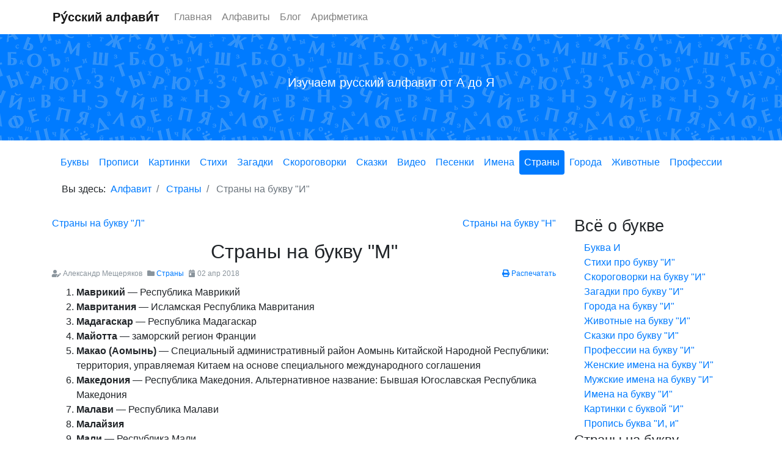

--- FILE ---
content_type: text/html; charset=utf-8
request_url: https://abvgdee.ru/strany/na-bukvu-m
body_size: 7149
content:
<!DOCTYPE html>
<html prefix="og: https://ogp.me/ns#" xmlns="http://www.w3.org/1999/xhtml" xml:lang="ru-ru" lang="ru-ru" dir="ltr">
    <head>
        <meta name="viewport" content="width=device-width, initial-scale=1, shrink-to-fit=no" />
		<link rel="stylesheet" href="https://use.fontawesome.com/releases/v5.6.1/css/all.css" integrity="sha384-gfdkjb5BdAXd+lj+gudLWI+BXq4IuLW5IT+brZEZsLFm++aCMlF1V92rMkPaX4PP" crossorigin="anonymous">
        <base href="https://abvgdee.ru/strany/na-bukvu-m" />
	<meta http-equiv="content-type" content="text/html; charset=utf-8" />
	<meta name="author" content="Александр Мещеряков" />
	<meta name="twitter:card" content="summary" />
	<meta name="twitter:url" content="https://abvgdee.ru/strany/na-bukvu-m" />
	<meta name="twitter:title" content="Страны на букву М &amp;mdash; полный список стран мира" />
	<meta name="twitter:description" content="Алфавитный список всех стран мира на букву М на русском языке. Изучайте со своим малышом страны мира параллельно с алфавитом &amp;mdash; это поможет ему запомнить все страны, а также будет развивать память и мышление. Список стран на букву М" />
	<meta name="robots" content="max-snippet:-1, max-image-preview:large, max-video-preview:-1" />
	<meta name="description" content="Алфавитный список всех стран мира на букву М на русском языке. Изучайте со своим малышом страны мира параллельно с алфавитом — это поможет ему запомнить все страны, а также будет развивать память и мышление. Список стран на букву М" />
	<meta name="generator" content="Joomla! - Open Source Content Management" />
	<title>Страны на букву М — полный список стран мира</title>
	<link href="/templates/site/favicon.ico" rel="shortcut icon" type="image/vnd.microsoft.icon" />
	<link href="/media/com_jce/site/css/content.min.css?badb4208be409b1335b815dde676300e" rel="stylesheet" type="text/css" />
	<link href="/templates/site/css/tem.css" rel="stylesheet" type="text/css" />
	<meta property="og:title" content="Страны на букву М &mdash; полный список стран мира"/>
	<meta property="og:type" content="article"/>
	<meta property="og:url" content="https://abvgdee.ru/strany/na-bukvu-m"/>
	<meta property="og:site_name" content="Ру́сский алфави́т"/>
	<meta property="og:description" content="Алфавитный список всех стран мира на букву М на русском языке. Изучайте со своим малышом страны мира параллельно с алфавитом &mdash; это поможет ему запомнить все страны, а также будет развивать память и мышление. Список стран на букву М"/>
	<meta property="og:title" content="Страны на букву И &mdash; полный список стран мира"/>
	<meta property="og:url" content="https://abvgdee.ru/strany/na-bukvu-i"/>
	<meta property="og:description" content="Алфавитный список всех стран мира на букву И на русском языке. Изучайте со своим малышом страны мира параллельно с алфавитом &mdash; это поможет ему запомнить все страны, а также будет развивать память и мышление. Список стран на букву И"/>
	<!-- Start: Структурные данные гугла -->
			 <script type="application/ld+json" data-type="gsd"> { "@context": "https://schema.org", "@type": "BreadcrumbList", "itemListElement": [ { "@type": "ListItem", "position": 1, "name": "Русский алфавит", "item": "https://abvgdee.ru/" }, { "@type": "ListItem", "position": 2, "name": "Страны", "item": "https://abvgdee.ru/strany" }, { "@type": "ListItem", "position": 3, "name": "Страны на букву &quot;М&quot;", "item": "https://abvgdee.ru/strany/na-bukvu-m" } ] } </script> <script type="application/ld+json" data-type="gsd"> { "@context": "https://schema.org", "@type": "Article", "mainEntityOfPage": { "@type": "WebPage", "@id": "https://abvgdee.ru/strany/na-bukvu-m" }, "headline": "Страны на букву &quot;М&quot;", "description": "Маврикий&amp;nbsp;— Республика Маврикий Мавритания&amp;nbsp;— Исламская Республика Мавритания Мадагаскар&amp;nbsp;— Республика Мадагаскар Майотта&amp;nbsp;—&amp;nbsp;заморский регион&amp;nbsp;Франции Макао&amp;nbsp;(Аомынь)&amp;nbsp;—&amp;nbsp;Специальный административный район Аомынь&amp;nbsp;Китайской Народной Республики: территория, управляемая&amp;nbsp;Китаем&amp;nbsp;на основе специального международного соглашения Македония&amp;nbsp;— Республика Македония. Альтернативное название:&amp;nbsp;Бывшая Югославская Республика Македония Малави&amp;nbsp;— Республика Малави Малайзия Мали&amp;nbsp;— Республика Мали Мальдивы&amp;nbsp;— Мальдивская Республика Мальта&amp;nbsp;— Республика Мальта Марокко&amp;nbsp;— Королевство Марокко Мартиника&amp;nbsp;—&amp;nbsp;заморский регион&amp;nbsp;Франции Маршалловы Острова&amp;nbsp;— Республика Маршалловы Острова Мексика&amp;nbsp;— Мексиканские Соединённые Штаты Микронезия&amp;nbsp;— Федеративные Штаты Микронезии Мозамбик&amp;nbsp;— Республика Мозамбик Молдавия&amp;nbsp;— Республика Молдова Монако&amp;nbsp;— Княжество Монако Монголия Монтсеррат&amp;nbsp;—&amp;nbsp;заморская территория&amp;nbsp;Великобритании Мьянма&amp;nbsp;— Союз Мьянма. До 1989 года:&amp;nbsp;Бирма Мэн&amp;nbsp;— Остров Мэн:&amp;nbsp;коронная земля&amp;nbsp;Великобритании", "image": { "@type": "ImageObject", "url": "https://abvgdee.ru/" }, "author": { "@type": "Person", "name": "Александр Мещеряков", "url": "https://abvgdee.ru/strany/na-bukvu-m" }, "publisher": { "@type": "Organization", "name": "Русский алфавит", "logo": { "@type": "ImageObject", "url": "https://abvgdee.ru/images/icon/android-chrome-512x512.png" } }, "datePublished": "2018-04-02T12:42:22+03:00", "dateCreated": "2018-04-02T12:42:22+03:00", "dateModified": "2018-09-09T21:09:12+03:00" } </script>
			<!-- End: Структурные данные гугла -->

        <!--[if lt IE 9]>
                <script src="/media/jui/js/html5.js"></script>
        <![endif]-->
		<link rel="icon" type="image/png" sizes="16x16" href="/images/icon/favicon-16x16.png">
		<link rel="icon" type="image/png" sizes="32x32" href="/images/icon/favicon-32x32.png">
		<link rel="icon" type="image/png" sizes="48x48" href="/images/icon/favicon-48x48.png">
		<link rel="icon" type="image/png" sizes="96x96" href="/images/icon/favicon-96x96.png">
		<link rel="icon" type="image/png" sizes="194x194" href="/images/icon/favicon-194x194.png">
		<link rel="apple-touch-icon" href="/images/icon/apple-touch-icon.png">
		<link rel="apple-touch-icon" sizes="57x57" href="/images/icon/apple-touch-icon-57x57.png">
		<link rel="apple-touch-icon" sizes="60x60" href="/images/icon/apple-touch-icon-60x60.png">
		<link rel="apple-touch-icon" sizes="72x72" href="/images/icon/apple-touch-icon-72x72.png">
		<link rel="apple-touch-icon" sizes="76x76" href="/images/icon/apple-touch-icon-76x76.png">
		<link rel="apple-touch-icon" sizes="114x114" href="/images/icon/apple-touch-icon-114x114.png">
		<link rel="apple-touch-icon" sizes="120x120" href="/images/icon/apple-touch-icon-120x120.png">
		<link rel="apple-touch-icon" sizes="144x144" href="/images/icon/apple-touch-icon-144x144.png">
		<link rel="apple-touch-icon" sizes="152x152" href="/images/icon/apple-touch-icon-152x152.png">
		<link rel="apple-touch-icon" sizes="180x180" href="/images/icon/apple-touch-icon-180x180.png">
		<meta name="apple-mobile-web-app-title" content = "Алфавит">
		<link rel="icon" type="image/png" sizes="192x192" href="/images/icon/android-chrome-192x192.png">
		<link rel="manifest" href="/images/icon/site.webmanifest">
		<link rel="mask-icon" href="/images/icon/safari-pinned-tab.svg" color="#ffffff">
		<meta name="application-name" content="Алфавит">
		<meta name="msapplication-tooltip" content="Открыть сайт Алфавит">
		<meta name="msapplication-config" content="browserconfig.xml">
		<meta name="msapplication-TileColor" content="#ffffff">
		<meta name="msapplication-TileImage" content="images/icon/mstile-144x144.png">
		<meta name="theme-color" content="#ffffff">
		
		<!-- Yandex.RTB -->
		<script>window.yaContextCb=window.yaContextCb||[]</script>
		<script src="https://yandex.ru/ads/system/context.js" async></script>
    </head>
    <body>
        <header class="container navbar navbar-expand-lg navbar-light bg-faded">
			<a class="navbar-brand" href="https://abvgdee.ru/">Ру́сский алфави́т</a>
			<button class="navbar-toggler navbar-toggler-right" type="button" data-toggle="collapse" data-target="#navbarSupportedContent" aria-controls="navbarSupportedContent" aria-expanded="false" aria-label="Toggle navigation">
				<span class="navbar-toggler-icon"></span>
			</button>
            <div class="collapse navbar-collapse" id="navbarSupportedContent">
                <ul class="menu navbar-nav mr-auto">
<li class="nav-item item-101"><a class="nav-link" href="/" title="Русский алфавит"  >Главная</a></li><li class="nav-item item-114"><a class="nav-link alfavity" href="/alfavity" title="Алфавиты"  >Алфавиты</a></li><li class="nav-item item-224"><a class="nav-link" href="/blog" title="Блог"  >Блог</a></li><li class="nav-item item-390"><a href="https://6x7.ru" class="nav-link">Арифметика</a></li></ul>

                
            </div>
        </header>
        <div class="body">
            <div class="content">
                <div class="jumbotron jumbotron-fluid bg-primary text-white">
                    <div class="container text-center">
                                                    <p class="lead">
								Изучаем русский алфавит от А до Я							</p>
                                            </div>
                </div>
				                    <div class="container">
                        		<nav class="moduletable">
						<ul class="menu nav justify-content-center nav-pills">
<li class="nav-item item-102"><a class="nav-link bukby" href="/bukva" title="Буквы"  >Буквы</a></li><li class="nav-item item-223"><a class="nav-link" href="/propisi" title="Прописи"  >Прописи</a></li><li class="nav-item item-106"><a class="nav-link kartinki" href="/kartinki" title="Картинки"  >Картинки</a></li><li class="nav-item item-104"><a class="nav-link stihi" href="/stihi" title="Стихи"  >Стихи</a></li><li class="nav-item item-103"><a class="nav-link" href="/zagadki" title="Загадки"  >Загадки</a></li><li class="nav-item item-116"><a class="nav-link skorogovorki" href="/skorogovorki" title="Скороговорки"  >Скороговорки</a></li><li class="nav-item item-158"><a class="nav-link skazki" href="/skazki" title="Сказки"  >Сказки</a></li><li class="nav-item item-105"><a class="nav-link video" href="/video" title="Видео"  >Видео</a></li><li class="nav-item item-107"><a class="nav-link pesenki" href="/pesenki" title="Песенки"  >Песенки</a></li><li class="nav-item item-151 parent dropdown"><a class="nav-link imena" href="/imena" title="Имена"  >Имена</a></li><li class="nav-item item-154 current active"><a class="active nav-link strany" href="/strany" title="Страны"  >Страны</a></li><li class="nav-item item-155"><a class="nav-link goroda" href="/goroda" title="Города"  >Города</a></li><li class="nav-item item-156"><a class="nav-link zhivotnye" href="/zhivotnye" title="Животные"  >Животные</a></li><li class="nav-item item-157"><a class="nav-link professii" href="/professii" title="Профессии"  >Профессии</a></li></ul>
		</nav>
	
                    </div>
                                <div class="container">
                                            <div class="row">
                            <div class="col-sm-12">
                                		<div class="moduletable">
						
<nav aria-label="breadcrumb">
<ul  class="breadcrumb ">
			<li class="active">
			Вы здесь: &#160;
		</li>
	
				<li   class="breadcrumb-item">
									<a  href="/" class="pathway">
						<span >
							Алфавит						</span>
					</a>
				
				<meta  content="1">
			</li>
					<li   class="breadcrumb-item">
									<a  href="/strany" class="pathway">
						<span >
							Страны						</span>
					</a>
				
				<meta  content="2">
			</li>
					<li   class="breadcrumb-item active" aria-current="page">
				<span >
					Страны на букву &quot;И&quot;				</span>
				<meta  content="3">
			</li>
		</ul>
</nav>		</div>
	
                            </div>
							<div class="col-sm-12 yandex">
										<div class="moduletable">
						

<div class="custom"  >
	<!-- Yandex.RTB R-A-1753756-2 -->
<div id="yandex_rtb_R-A-1753756-2"></div>
<script>window.yaContextCb.push(()=>{
  Ya.Context.AdvManager.render({
    renderTo: 'yandex_rtb_R-A-1753756-2',
    blockId: 'R-A-1753756-2'
  })
})</script></div>
		</div>
	
							</div>
                        </div>
                                        <div class="row">
                                                <main id="content" role="main" class="col-md-9">					
                            
                            <div id="system-message-container">
	</div>

                            <div class="item-page" >
	
	
	<ul class="pager pagenav">
	<li class="previous">
		<a class="hasTooltip" title="Страны на букву &quot;Л&quot;" aria-label="Предыдущий: Страны на букву &quot;Л&quot;" href="/strany/na-bukvu-l" rel="prev">
			<span class="icon-chevron-left" aria-hidden="true"></span> <span aria-hidden="true">Страны на букву "Л"</span>		</a>
	</li>
	<li class="next">
		<a class="hasTooltip" title="Страны на букву &quot;Н&quot;" aria-label="Следующий: Страны на букву &quot;Н&quot;" href="/strany/na-bukvu-n" rel="next">
			<span aria-hidden="true">Страны на букву "Н"</span> <span class="icon-chevron-right" aria-hidden="true"></span>		</a>
	</li>
</ul>

		
			<div class="page-header">
					<h1 >
				Страны на букву &quot;М&quot;			</h1>
									</div>
							
<div class="icons">
	
					<div class="btn-group float-sm-right">
															<a href="/strany/na-bukvu-m?tmpl=component&amp;print=1&amp;layout=default" title="Распечатать материал < Страны на букву &quot;М&quot; >" onclick="window.open(this.href,'win2','status=no,toolbar=no,scrollbars=yes,titlebar=no,menubar=no,resizable=yes,width=640,height=480,directories=no,location=no'); return false;" rel="nofollow">			<span class="icon-print" aria-hidden="true"></span>
		<i class="fas fa-print"></i> Распечатать	</a>													</div>
		
	</div>
			
		
						<dl class="article-info muted">

		
							<dd class="createdby"  >
					<i class="fas fa-user-edit"></i> <span >Александр Мещеряков</span>	</dd>
			
			
										<dd class="category-name">
																		<i class="fas fa-folder"></i> <a href="/strany" itemprop="genre">Страны</a>							</dd>			
			
										<dd class="published">
				<span class="icon-calendar" aria-hidden="true"></span>
				<time datetime="2018-04-02T12:42:22+03:00" >
					<i class="fas fa-calendar-day"></i> 02 апр 2018				</time>
			</dd>			
		
			</dl>
	
	
		
									<div >
		<ol>
<li><strong>Маврикий</strong>&nbsp;— Республика Маврикий</li>
<li><strong>Мавритания</strong>&nbsp;— Исламская Республика Мавритания</li>
<li><strong>Мадагаскар</strong>&nbsp;— Республика Мадагаскар</li>
<li><strong>Майотта</strong>&nbsp;—&nbsp;заморский регион&nbsp;Франции</li>
<li><strong>Макао&nbsp;(Аомынь)</strong>&nbsp;—&nbsp;Специальный административный район Аомынь&nbsp;Китайской Народной Республики: территория, управляемая&nbsp;Китаем&nbsp;на основе специального международного соглашения</li>
<li><strong>Македония</strong>&nbsp;— Республика Македония. Альтернативное название:&nbsp;Бывшая Югославская Республика Македония</li>
<li><strong>Малави</strong>&nbsp;— Республика Малави</li>
<li><strong>Малайзия</strong></li>
<li><strong>Мали</strong>&nbsp;— Республика Мали</li>
<li><strong>Мальдивы</strong>&nbsp;— Мальдивская Республика</li>
<li><strong>Мальта</strong>&nbsp;— Республика Мальта</li>
<li><strong>Марокко</strong>&nbsp;— Королевство Марокко</li>
<li><strong>Мартиника</strong>&nbsp;—&nbsp;заморский регион&nbsp;Франции</li>
<li><strong>Маршалловы Острова</strong>&nbsp;— Республика Маршалловы Острова</li>
<li><strong>Мексика</strong>&nbsp;— Мексиканские Соединённые Штаты</li>
<li><strong>Микронезия</strong>&nbsp;— Федеративные Штаты Микронезии</li>
<li><strong>Мозамбик</strong>&nbsp;— Республика Мозамбик</li>
<li><strong>Молдавия</strong>&nbsp;— Республика Молдова</li>
<li><strong>Монако</strong>&nbsp;— Княжество Монако</li>
<li><strong>Монголия</strong></li>
<li><strong>Монтсеррат</strong>&nbsp;—&nbsp;заморская территория&nbsp;Великобритании</li>
<li><strong>Мьянма</strong>&nbsp;— Союз Мьянма. До 1989 года:&nbsp;Бирма</li>
<li><strong>Мэн</strong>&nbsp;— Остров Мэн:&nbsp;коронная земля&nbsp;Великобритании</li>
</ol> 	</div>

											<dl class="article-info muted">

		
					
										<dd class="modified">
				<span class="icon-calendar" aria-hidden="true"></span>
				<time datetime="2018-09-09T21:09:12+03:00" itemprop="dateModified">
					<i class="far fa-clock"></i> Обновлено: 09 сен 2018				</time>
			</dd>			
										<dd class="hits">
					<span class="icon-eye-open" aria-hidden="true"></span>
					<meta itemprop="interactionCount" content="UserPageVisits:35471" />
					<i class="far fa-eye"></i> Просмотров: 35471			</dd>						</dl>
					
							<div class="content_rating"  >
	<p class="unseen element-invisible">
		Рейтинг:&#160;<span >3</span>&#160;/&#160;<span >5</span>		
		
	</p>
	<i class="fa fa-star text-warning" title="Звезда активна"></i><i class="fa fa-star text-warning" title="Звезда активна"></i><i class="fa fa-star text-warning" title="Звезда активна"></i><i class="fa fa-star" title="Звезда не активна"></i><i class="fa fa-star" title="Звезда не активна"></i></div>
<form method="post" action="https://abvgdee.ru/strany/na-bukvu-m?hitcount=0">
	<span class="content_vote form-inline">
		<label class="unseen element-invisible mr-sm-2" for="content_vote_152">Пожалуйста, оцените</label>
		<select id="content_vote_152" name="user_rating" class="mr-sm-2">
	<option value="1">Оценка 1</option>
	<option value="2">Оценка 2</option>
	<option value="3">Оценка 3</option>
	<option value="4">Оценка 4</option>
	<option value="5" selected="selected">Оценка 5</option>
</select>
		<input class="btn btn-secondary btn-sm my-2 my-sm-0" type="submit" name="submit_vote" value="Оценить" />
		<input type="hidden" name="task" value="article.vote" />
		<input type="hidden" name="hitcount" value="0" />
		<input type="hidden" name="url" value="https://abvgdee.ru/strany/na-bukvu-m?hitcount=0" />
		<input type="hidden" name="8abce68564fb2a70d7ccbd6d4732771b" value="1" />	</span>
</form></div>
                            
						<br>
						</main>
                                                    <div id="aside" class="col-md-3">
                                		<nav class="moduletable bystro">
							<h2 class="sidebar">Всё о букве</h2>
						<div class="tagssimilar bystro">
	<ul>
			<li>
							<a href="/bukva/i">
											Буква И									</a>
					</li>
			<li>
							<a href="/stihi/pro-bukvu-i">
											Стихи про букву &quot;И&quot;									</a>
					</li>
			<li>
							<a href="/skorogovorki/na-bukvu-i">
											Скороговорки на букву &quot;И&quot;									</a>
					</li>
			<li>
							<a href="/zagadki/pro-bukvu-i">
											Загадки про букву &quot;И&quot;									</a>
					</li>
			<li>
							<a href="/goroda/na-bukvu-i">
											Города на букву &quot;И&quot;									</a>
					</li>
			<li>
							<a href="/zhivotnye/na-bukvu-i">
											Животные на букву &quot;И&quot;									</a>
					</li>
			<li>
							<a href="/skazki/pro-bukvu-i">
											Сказки про букву &quot;И&quot;									</a>
					</li>
			<li>
							<a href="/professii/na-bukvu-i">
											Профессии на букву &quot;И&quot;									</a>
					</li>
			<li>
							<a href="/imena/zhenskie/na-bukvu-i">
											Женские имена на букву &quot;И&quot;									</a>
					</li>
			<li>
							<a href="/imena/muzhskie/na-bukvu-i">
											Мужские имена на букву &quot;И&quot;									</a>
					</li>
			<li>
							<a href="/imena/na-bukvu-i">
											Имена на букву &quot;И&quot;									</a>
					</li>
			<li>
							<a href="/kartinki/s-bukvoj-i">
											Картинки с буквой &quot;И&quot;									</a>
					</li>
			<li>
							<a href="/propisi/bukva-i">
											Пропись буква &quot;И, и&quot;									</a>
					</li>
		</ul>
</div>
		</nav>
			<div class="moduletable">
							<h3 class="sidebar">Страны на букву</h3>
						

<div class="custom"  >
	<p><a class="alfavit btn btn-success btn-sm" role="button" href="/strany/na-bukvu-a" aria-pressed="true"> А </a> <a class="alfavit btn btn-success btn-sm" role="button" href="/strany/na-bukvu-b" aria-pressed="true"> Б </a> <a class="alfavit btn btn-success btn-sm" role="button" href="/strany/na-bukvu-v" aria-pressed="true"> В </a> <a class="alfavit btn btn-success btn-sm" role="button" href="/strany/na-bukvu-g" aria-pressed="true"> Г </a> <a class="alfavit btn btn-success btn-sm" role="button" href="/strany/na-bukvu-d" aria-pressed="true"> Д </a> <a class="alfavit btn btn-success btn-sm" role="button" href="/strany/na-bukvu-e" aria-pressed="true"> Е </a> <a class="alfavit btn btn-success btn-sm" role="button" href="/strany/na-bukvu-z" aria-pressed="true"> З </a> <a class="alfavit btn btn-success btn-sm" role="button" href="/strany/na-bukvu-i" aria-pressed="true"> И </a> <a class="alfavit btn btn-success btn-sm" role="button" href="/strany/na-bukvu-j" aria-pressed="true"> Й </a> <a class="alfavit btn btn-success btn-sm" role="button" href="/strany/na-bukvu-k" aria-pressed="true"> К </a> <a class="alfavit btn btn-success btn-sm" role="button" href="/strany/na-bukvu-l" aria-pressed="true"> Л </a> <a class="alfavit btn btn-success btn-sm" role="button" href="/strany/na-bukvu-m" aria-pressed="true"> М </a> <a class="alfavit btn btn-success btn-sm" role="button" href="/strany/na-bukvu-n" aria-pressed="true"> Н </a> <a class="alfavit btn btn-success btn-sm" role="button" href="/strany/na-bukvu-o" aria-pressed="true"> О </a> <a class="alfavit btn btn-success btn-sm" role="button" href="/strany/na-bukvu-p" aria-pressed="true"> П </a> <a class="alfavit btn btn-success btn-sm" role="button" href="/strany/na-bukvu-r" aria-pressed="true"> Р </a> <a class="alfavit btn btn-success btn-sm" role="button" href="/strany/na-bukvu-s" aria-pressed="true"> С </a> <a class="alfavit btn btn-success btn-sm" role="button" href="/strany/na-bukvu-t" aria-pressed="true"> Т </a> <a class="alfavit btn btn-success btn-sm" role="button" href="/strany/na-bukvu-u" aria-pressed="true"> У </a> <a class="alfavit btn btn-success btn-sm" role="button" href="/strany/na-bukvu-f" aria-pressed="true"> Ф </a> <a class="alfavit btn btn-success btn-sm" role="button" href="/strany/na-bukvu-h" aria-pressed="true"> Х </a> <a class="alfavit btn btn-success btn-sm" role="button" href="/strany/na-bukvu-ts" aria-pressed="true"> Ц </a> <a class="alfavit btn btn-success btn-sm" role="button" href="/strany/na-bukvu-ch" aria-pressed="true"> Ч </a> <a class="alfavit btn btn-success btn-sm" role="button" href="/strany/na-bukvu-sh" aria-pressed="true"> Ш </a> <a class="alfavit btn btn-success btn-sm" role="button" href="/strany/na-bukvu-ee" aria-pressed="true"> Э </a> <a class="alfavit btn btn-success btn-sm" role="button" href="/strany/na-bukvu-yu" aria-pressed="true"> Ю </a> <a class="alfavit btn btn-success btn-sm" role="button" href="/strany/na-bukvu-ya" aria-pressed="true"> Я </a> <a class="alfavit btn btn-success btn-sm" role="button" href="/strany/vse" aria-pressed="true"> Все </a></p></div>
		</div>
			<div class="moduletable text-center sidebar-nav">
						

<div class="custom text-center sidebar-nav"  >
	<!-- Yandex.RTB R-A-1753756-1 -->
<div id="yandex_rtb_R-A-1753756-1"></div>
<script>window.yaContextCb.push(()=>{
  Ya.Context.AdvManager.render({
    renderTo: 'yandex_rtb_R-A-1753756-1',
    blockId: 'R-A-1753756-1'
  })
})</script></div>
		</div>
	
                            </div>
                                            </div>
					<div class="col-sm-12 yandex">
								<div class="moduletable">
						

<div class="custom"  >
	<!-- Yandex.RTB R-A-1753756-7 -->
<script>
window.yaContextCb.push(() => {
    Ya.Context.AdvManager.render({
        "blockId": "R-A-1753756-7",
        "type": "floorAd",
        "platform": "desktop"
    })
})
</script></div>
		</div>
	
					</div>
                </div>
            </div>
        </div>
        <footer class="footer bg-faded text-muted" role="contentinfo">
            <hr />
            <div class="container">
                <div class="row">
                    <div class="col-sm-10 text-center">
                        

<div class="custom text-left"  >
	<ul class="menu nav justify-content-center nav-pills">
<li><a href="/info/pravoobladatelyam" class="nav-link" title="Правообладателям"><i class="fa fa-info-circle"></i> Правообладателям</a></li>
<li><a href="/sitemap" class="nav-link" title="Карта сайта"><i class="fa fa-sitemap"></i> Карта сайта</a></li>
</ul>
<h4>Наши образовательные проекты:</h4>
<ol>
<li><a href="https://abvgdee.ru">Русский алфавит</a>;</li>
<li><a href="https://6x7.ru">Арифметика</a> (сложение, вычитание, умножение, деление, таблицы);</li>
<li>Английский алфавит (скоро);</li>
<li>Украинский алфавит (скоро);</li>
<li>Цифры на русском, украинском и английском языке (скоро).</li>
</ol><hr /></div>
<div class="footer1"><p>© 2026 Ру́сский алфави́т. Все права защищены. Возрастные ограничения (0+)</p></div>
<div class="footer2">Разработка и продвижение сайта <a target="_blank" href="https://reklamai.ru">Реклама – и точно!</a></div>

                        <p></p>
                    </div>
                    <div class="col-sm-2">
                        <p class="text-right">
                            <a href="#top" id="back-top">
                                <i class="fa fa-arrow-up"></i> Наверх                            </a>
                        </p>
                    </div>
                </div>
            </div>
        </footer>
        
	
	<!-- Yandex.Metrika counter --> <script type="text/javascript" > (function (d, w, c) { (w[c] = w[c] || []).push(function() { try { w.yaCounter50284777 = new Ya.Metrika2({ id:50284777, clickmap:true, trackLinks:true, accurateTrackBounce:true, webvisor:true }); } catch(e) { } }); var n = d.getElementsByTagName("script")[0], s = d.createElement("script"), f = function () { n.parentNode.insertBefore(s, n); }; s.type = "text/javascript"; s.async = true; s.src = "https://mc.yandex.ru/metrika/tag.js"; if (w.opera == "[object Opera]") { d.addEventListener("DOMContentLoaded", f, false); } else { f(); } })(document, window, "yandex_metrika_callbacks2"); </script> <noscript><div><img src="https://mc.yandex.ru/watch/50284777" style="position:absolute; left:-9999px;" alt="" /></div></noscript> <!-- /Yandex.Metrika counter -->

    </body>
</html>
